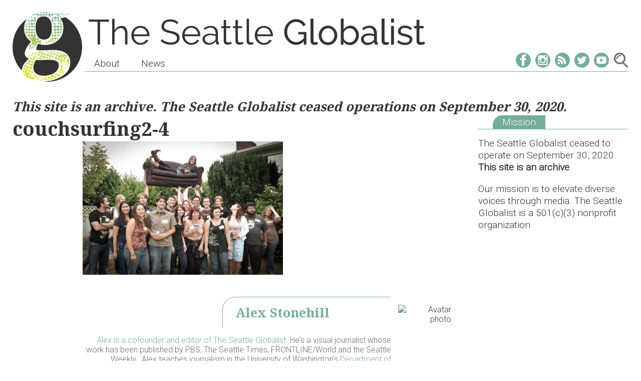

--- FILE ---
content_type: text/javascript
request_url: https://seattleglobalist.com/wp-content/themes/globsixteen/js/general.js?ver=20151215
body_size: 1283
content:
jQuery(document).ready(function($) {
	 // Handles toggling the navigation menu for small screens
	$header = $('#masthead');
	$iframes = $('#primary iframe');

	singlePost = $('body').hasClass('single-post');

	$('#main-menu-toggle').click(function(){
		$header.toggleClass('active');
	})

	$('#search-icon').click(function(){
		$('#search-bar').toggleClass('active');
	});

	// make iframes responsive
	function responseveIframe() {
		$iframes.each(function(){
			$(this).height(
				$(this).attr("height") / $(this).attr("width") * $(this).width()
			);
		});
	}

	if (singlePost) {
		viewportWidth = $(window).width();
		$firstElement = $('.entry-content > *').first();
		$shareButtons = $('.ssba-wrap');
		$entryContent = $('.entry-content');
		$entryPs = $('.entry-content p');
		$authorBio = $('.entry-content .author-bio').first();
		$adsContainer = $('#scat-ads');
		$ads = $('#scat-ads .g');
		adAmount = $ads.length;
		$mainAd = $('#sticky-sidebar .g').first();
		$mainAdContainer = $('#sticky-sidebar .ajdg_grpwidgets').first();

		// scatter adds
		scatteredAds = false;
		function scatterAds(viewportWidth) {
			if (!scatteredAds && viewportWidth < 898) {
				// scatter the ads
				if (adAmount > 0) {
					adIndex = 0;
					first = 0;
					$entryPs.each(function(i) {
						if(adAmount - adIndex - 1 >= 0 && i % 5 == 0) {
							if (first == 0) {
								// offset the first bunch of <p>s
								first = 1;
							} else if (first == 1) {
								// relocate the main ad
								first = 2;
								$(this).after($mainAd);
							} else {
								// scatter the secondary ads
								$(this).after($ads.eq(adIndex));
								adIndex += 1;
							}
						}
					});
					scatteredAds = true;
				}
			}

			if (scatteredAds && viewportWidth >= 898) {
				$ads.appendTo($adsContainer);
				$mainAd.appendTo($mainAdContainer);
				scatteredAds = false;
			}
		}
		scatterAds(viewportWidth);

		// handle the simple share buttons
		sharedButtonsFixed = false;
		function scrollFixedShareButtons(viewportWidth) {
			if (!sharedButtonsFixed && viewportWidth >= 1100) {
				sharedButtonsFixed = true;

				if ($firstElement.is('figure')) {
					$firstElement.after($shareButtons);
				} else {
					$firstElement.before($shareButtons);
				}

				var controller = new ScrollMagic.Controller();

				$(function() {
					new ScrollMagic.Scene({triggerElement: '.ssba-wrap', triggerHook: 0})
										.setPin('.ssba-wrap')
										.addTo(controller);
				});
			}

			if (sharedButtonsFixed && viewportWidth < 1100) {
				$widget = $('.ssba-wrap').detach();
				$widget.removeAttr( 'style' );
				if ($authorBio.length > 0) {
					$authorBio.before($widget);
				} else {
					$entryContent.append($widget);
				}
				$('#main div.scrollmagic-pin-spacer').remove();
				sharedButtonsFixed = false;
			}
		}
		scrollFixedShareButtons(viewportWidth);

		// handle the related articles sidebar
		relatedArticlesFixed = false;
		function scrollFixedRelatedArticles(viewportWidth) {
			if (!relatedArticlesFixed && viewportWidth >= 898) {
				relatedArticlesFixed = true;

				var controller2 = new ScrollMagic.Controller();

				$(function() {
					new ScrollMagic.Scene({triggerElement: '#secondary #sticky-sidebar', triggerHook: 0})
										.setPin('#secondary #sticky-sidebar')
										.addTo(controller2);
				});
			}

			if (relatedArticlesFixed && viewportWidth < 898) {
				$widget = $('#secondary #sticky-sidebar');
				$widget.removeAttr( 'style' );
				$('#secondary').append($widget);
				$('#secondary div.scrollmagic-pin-spacer').remove();
				relatedArticlesFixed = false;
			}
		}
		scrollFixedRelatedArticles(viewportWidth);

		// handle related articles visibility
		$relatedArticles = $("#secondary .widget_related_artciles .post-preview");

		function isElementInViewport($el) {
			el = $el[0];
		    var rect = el.getBoundingClientRect();

		    return (
		        rect.top >= 0 &&
		        rect.left >= 0 &&
		        rect.bottom <= ($(window).height() + 20) &&
		        rect.right <= $(window).width()
		    );
		}

		function makeRelatedArticlesVisible() {
			$relatedArticles.each(function(){
				if (isElementInViewport($(this))) {
					$(this).addClass('visible');
				} else {
					$(this).removeClass('visible');
				}
			});
		}

		$(window).on('DOMContentLoaded load resize scroll', makeRelatedArticlesVisible);

	}

	// hide share counts when they're 0
	$('.ssba-wrap .ssba_sharecount').each(function(){
		if ($(this).text() == '0') {
			$(this).hide();
		}
	});

	// initialize stuff
	responseveIframe();

	$(window).resize(function(){
		responseveIframe();
		if (singlePost) {
			viewportWidth = $(window).width();
			scrollFixedRelatedArticles(viewportWidth);
			scrollFixedShareButtons(viewportWidth);
			scatterAds(viewportWidth);
		};
	});

});
jQuery(document).ready(function($) {
	 // Handles toggling the navigation menu for small screens
	$header = $('#masthead');
	$iframes = $('#primary iframe');

	singlePost = $('body').hasClass('single-post');

	$('#main-menu-toggle').click(function(){
		$header.toggleClass('active');
	})

	$('#search-icon').click(function(){
		$('#search-bar').toggleClass('active');
	});

	// make iframes responsive
	function responseveIframe() {
		$iframes.each(function(){
			$(this).height(
				$(this).attr("height") / $(this).attr("width") * $(this).width()
			);
		});
	}

	if (singlePost) {
		viewportWidth = $(window).width();
		$firstElement = $('.entry-content > *').first();
		$shareButtons = $('.ssba-wrap');
		$entryContent = $('.entry-content');
		$entryPs = $('.entry-content p');
		$authorBio = $('.entry-content .author-bio').first();
		$adsContainer = $('#scat-ads');
		$ads = $('#scat-ads .g');
		adAmount = $ads.length;
		$mainAd = $('#sticky-sidebar .g').first();
		$mainAdContainer = $('#sticky-sidebar .ajdg_grpwidgets').first();

		// scatter adds
		scatteredAds = false;
		function scatterAds(viewportWidth) {
			if (!scatteredAds && viewportWidth < 898) {
				// scatter the ads
				if (adAmount > 0) {
					adIndex = 0;
					first = 0;
					$entryPs.each(function(i) {
						if(adAmount - adIndex - 1 >= 0 && i % 5 == 0) {
							if (first == 0) {
								// offset the first bunch of <p>s
								first = 1;
							} else if (first == 1) {
								// relocate the main ad
								first = 2;
								$(this).after($mainAd);
							} else {
								// scatter the secondary ads
								$(this).after($ads.eq(adIndex));
								adIndex += 1;
							}
						}
					});
					scatteredAds = true;
				}
			}

			if (scatteredAds && viewportWidth >= 898) {
				$ads.appendTo($adsContainer);
				$mainAd.appendTo($mainAdContainer);
				scatteredAds = false;
			}
		}
		scatterAds(viewportWidth);

		// handle the simple share buttons
		sharedButtonsFixed = false;
		function scrollFixedShareButtons(viewportWidth) {
			if (!sharedButtonsFixed && viewportWidth >= 1100) {
				sharedButtonsFixed = true;

				if ($firstElement.is('figure')) {
					$firstElement.after($shareButtons);
				} else {
					$firstElement.before($shareButtons);
				}

				var controller = new ScrollMagic.Controller();

				$(function() {
					new ScrollMagic.Scene({triggerElement: '.ssba-wrap', triggerHook: 0})
										.setPin('.ssba-wrap')
										.addTo(controller);
				});
			}

			if (sharedButtonsFixed && viewportWidth < 1100) {
				$widget = $('.ssba-wrap').detach();
				$widget.removeAttr( 'style' );
				if ($authorBio.length > 0) {
					$authorBio.before($widget);
				} else {
					$entryContent.append($widget);
				}
				$('#main div.scrollmagic-pin-spacer').remove();
				sharedButtonsFixed = false;
			}
		}
		scrollFixedShareButtons(viewportWidth);

		// handle the related articles sidebar
		relatedArticlesFixed = false;
		function scrollFixedRelatedArticles(viewportWidth) {
			if (!relatedArticlesFixed && viewportWidth >= 898) {
				relatedArticlesFixed = true;

				var controller2 = new ScrollMagic.Controller();

				$(function() {
					new ScrollMagic.Scene({triggerElement: '#secondary #sticky-sidebar', triggerHook: 0})
										.setPin('#secondary #sticky-sidebar')
										.addTo(controller2);
				});
			}

			if (relatedArticlesFixed && viewportWidth < 898) {
				$widget = $('#secondary #sticky-sidebar');
				$widget.removeAttr( 'style' );
				$('#secondary').append($widget);
				$('#secondary div.scrollmagic-pin-spacer').remove();
				relatedArticlesFixed = false;
			}
		}
		scrollFixedRelatedArticles(viewportWidth);

		// handle related articles visibility
		$relatedArticles = $("#secondary .widget_related_artciles .post-preview");

		function isElementInViewport($el) {
			el = $el[0];
		    var rect = el.getBoundingClientRect();

		    return (
		        rect.top >= 0 &&
		        rect.left >= 0 &&
		        rect.bottom <= ($(window).height() + 20) &&
		        rect.right <= $(window).width()
		    );
		}

		function makeRelatedArticlesVisible() {
			$relatedArticles.each(function(){
				if (isElementInViewport($(this))) {
					$(this).addClass('visible');
				} else {
					$(this).removeClass('visible');
				}
			});
		}

		$(window).on('DOMContentLoaded load resize scroll', makeRelatedArticlesVisible);

	}

	// hide share counts when they're 0
	$('.ssba-wrap .ssba_sharecount').each(function(){
		if ($(this).text() == '0') {
			$(this).hide();
		}
	});

	// initialize stuff
	responseveIframe();

	$(window).resize(function(){
		responseveIframe();
		if (singlePost) {
			viewportWidth = $(window).width();
			scrollFixedRelatedArticles(viewportWidth);
			scrollFixedShareButtons(viewportWidth);
			scatterAds(viewportWidth);
		};
	});

});


--- FILE ---
content_type: image/svg+xml
request_url: https://seattleglobalist.com/wp-content/themes/globsixteen/img/TheSeattleGlobalist.svg
body_size: 4122
content:
<?xml version="1.0" encoding="UTF-8" standalone="no"?>
<svg
   xmlns:dc="http://purl.org/dc/elements/1.1/"
   xmlns:cc="http://creativecommons.org/ns#"
   xmlns:rdf="http://www.w3.org/1999/02/22-rdf-syntax-ns#"
   xmlns:svg="http://www.w3.org/2000/svg"
   xmlns="http://www.w3.org/2000/svg"
   version="1.1"
   id="svg3957"
   viewBox="0 0 674.00001 55.000001"
   height="55"
   width="674">
  <defs
     id="defs3959" />
  <metadata
     id="metadata3962">
    <rdf:RDF>
      <cc:Work
         rdf:about="">
        <dc:format>image/svg+xml</dc:format>
        <dc:type
           rdf:resource="http://purl.org/dc/dcmitype/StillImage" />
        <dc:title></dc:title>
      </cc:Work>
    </rdf:RDF>
  </metadata>
  <g
     transform="translate(0,-997.36214)"
     id="layer1">
    <g
       id="flowRoot4459-8-3"
       style="font-style:normal;font-weight:normal;font-size:126.92110443px;line-height:125%;font-family:sans-serif;text-align:center;letter-spacing:0px;word-spacing:0px;text-anchor:middle;fill:#333333;fill-opacity:1;stroke:none;stroke-width:1px;stroke-linecap:butt;stroke-linejoin:miter;stroke-opacity:1"
       transform="translate(-276.83786,6642.3954)">
      <path
         id="path4807"
         style="font-style:normal;font-variant:normal;font-weight:normal;font-stretch:normal;font-size:69.95993805px;font-family:Raleway;-inkscape-font-specification:Raleway;fill:#333333;fill-opacity:1"
         d="m 318.33029,-5637.6817 -17.69986,0 0,45.334 -4.8972,0 0,-45.334 -17.69986,0 0,-4.3375 40.29692,0 0,4.3375 z" />
      <path
         id="path4809"
         style="font-style:normal;font-variant:normal;font-weight:normal;font-stretch:normal;font-size:69.95993805px;font-family:Raleway;-inkscape-font-specification:Raleway;fill:#333333;fill-opacity:1"
         d="m 355.36533,-5592.3477 -4.75727,0 0,-20.3583 q 0,-6.2264 -2.16876,-9.3047 -2.0988,-3.0782 -6.22644,-3.0782 -2.02883,0 -4.05767,0.8395 -1.95888,0.7696 -3.70788,2.1688 -1.749,1.3992 -3.07824,3.2881 -1.25928,1.8889 -1.88891,4.1276 l 0,22.3172 -4.75728,0 0,-51.0707 4.75728,0 0,22.8769 q 2.16875,-4.1276 6.01655,-6.5063 3.8478,-2.3786 8.32523,-2.3786 3.1482,0 5.31696,1.1893 2.16876,1.1194 3.56795,3.2182 1.3992,2.0288 2.02884,4.9671 0.62964,2.8684 0.62964,6.3664 l 0,21.3377 z" />
      <path
         id="path4811"
         style="font-style:normal;font-variant:normal;font-weight:normal;font-stretch:normal;font-size:69.95993805px;font-family:Raleway;-inkscape-font-specification:Raleway;fill:#333333;fill-opacity:1"
         d="m 381.31938,-5591.6481 q -3.98772,0 -7.34579,-1.4691 -3.28812,-1.5391 -5.73672,-4.1277 -2.4486,-2.6584 -3.8478,-6.0865 -1.32923,-3.428 -1.32923,-7.3458 0,-3.8478 1.32923,-7.2058 1.3992,-3.4281 3.77784,-5.9466 2.4486,-2.5885 5.80668,-4.0577 3.35807,-1.5391 7.27583,-1.5391 3.98772,0 7.27583,1.5391 3.35808,1.4692 5.73672,4.0577 2.37864,2.5885 3.70788,5.9466 1.32923,3.358 1.32923,7.1359 0,0.5597 0,1.1193 0,0.5597 -0.07,0.7696 l -31.20213,0 q 0.20988,2.9383 1.32924,5.4569 1.18932,2.4486 3.00828,4.2675 1.81896,1.819 4.12763,2.8684 2.37864,0.9794 5.03712,0.9794 1.749,0 3.498,-0.4897 1.749,-0.4897 3.21815,-1.3292 1.46916,-0.8396 2.65848,-2.0289 1.18932,-1.2593 1.81896,-2.7284 l 4.12764,1.1193 q -0.83952,2.0289 -2.37864,3.7079 -1.53912,1.6091 -3.56796,2.8684 -2.02884,1.1893 -4.47743,1.8189 -2.4486,0.6996 -5.10708,0.6996 z m 13.43231,-20.848 q -0.20988,-2.9383 -1.3992,-5.317 -1.11936,-2.4486 -2.93832,-4.1976 -1.749,-1.749 -4.12763,-2.7284 -2.30868,-0.9794 -4.96716,-0.9794 -2.65848,0 -5.03712,0.9794 -2.37863,0.9794 -4.19759,2.7284 -1.749,1.749 -2.86836,4.1976 -1.0494,2.4486 -1.25928,5.317 l 26.79466,0 z" />
      <path
         id="path4813"
         style="font-style:normal;font-variant:normal;font-weight:normal;font-stretch:normal;font-size:69.95993805px;font-family:Raleway;-inkscape-font-specification:Raleway;fill:#333333;fill-opacity:1"
         d="m 454.61991,-5632.7145 q -2.0988,-2.3787 -5.5968,-3.8478 -3.49799,-1.4692 -7.97543,-1.4692 -6.57623,0 -9.58451,2.5186 -3.00828,2.4486 -3.00828,6.7161 0,2.2387 0.76956,3.7079 0.83952,1.3992 2.51856,2.4486 1.67904,1.0494 4.26756,1.8189 2.65847,0.7696 6.22643,1.5392 3.98772,0.8395 7.13591,1.8889 3.21816,1.0494 5.45688,2.6585 2.23872,1.5391 3.42804,3.7778 1.18931,2.2387 1.18931,5.5968 0,3.428 -1.32923,5.9466 -1.32924,2.5185 -3.70788,4.1976 -2.37864,1.679 -5.66676,2.5185 -3.28811,0.7696 -7.20587,0.7696 -11.54339,0 -19.93858,-7.2059 l 2.4486,-3.9877 q 1.32923,1.3992 3.14819,2.6585 1.88892,1.2593 4.12764,2.2387 2.30868,0.9095 4.8972,1.4692 2.58851,0.4897 5.45687,0.4897 5.9466,0 9.23471,-2.0988 3.35808,-2.1688 3.35808,-6.5063 0,-2.3087 -0.97944,-3.8478 -0.90948,-1.6091 -2.7984,-2.7284 -1.88892,-1.1893 -4.68731,-2.0289 -2.7984,-0.8395 -6.50628,-1.679 -3.91775,-0.9095 -6.85607,-1.8889 -2.93832,-0.9795 -4.96716,-2.4486 -2.02884,-1.4692 -3.07823,-3.498 -0.97944,-2.0988 -0.97944,-5.1071 0,-3.428 1.25928,-6.0865 1.32923,-2.7284 3.70787,-4.4774 2.37864,-1.819 5.5968,-2.7285 3.21815,-0.9794 7.13591,-0.9794 4.96716,0 8.81495,1.5391 3.91776,1.4692 7.06596,4.1976 l -2.37864,3.9178 z" />
      <path
         id="path4815"
         style="font-style:normal;font-variant:normal;font-weight:normal;font-stretch:normal;font-size:69.95993805px;font-family:Raleway;-inkscape-font-specification:Raleway;fill:#333333;fill-opacity:1"
         d="m 482.84328,-5591.6481 q -3.98772,0 -7.3458,-1.4691 -3.28812,-1.5391 -5.73671,-4.1277 -2.4486,-2.6584 -3.8478,-6.0865 -1.32924,-3.428 -1.32924,-7.3458 0,-3.8478 1.32924,-7.2058 1.3992,-3.4281 3.77784,-5.9466 2.44859,-2.5885 5.80667,-4.0577 3.35808,-1.5391 7.27584,-1.5391 3.98771,0 7.27583,1.5391 3.35808,1.4692 5.73671,4.0577 2.37864,2.5885 3.70788,5.9466 1.32924,3.358 1.32924,7.1359 0,0.5597 0,1.1193 0,0.5597 -0.07,0.7696 l -31.20213,0 q 0.20988,2.9383 1.32924,5.4569 1.18931,2.4486 3.00827,4.2675 1.81896,1.819 4.12764,2.8684 2.37864,0.9794 5.03711,0.9794 1.749,0 3.498,-0.4897 1.749,-0.4897 3.21816,-1.3292 1.46916,-0.8396 2.65848,-2.0289 1.18932,-1.2593 1.81896,-2.7284 l 4.12763,1.1193 q -0.83952,2.0289 -2.37864,3.7079 -1.53912,1.6091 -3.56795,2.8684 -2.02884,1.1893 -4.47744,1.8189 -2.4486,0.6996 -5.10707,0.6996 z m 13.4323,-20.848 q -0.20988,-2.9383 -1.3992,-5.317 -1.11935,-2.4486 -2.93831,-4.1976 -1.749,-1.749 -4.12764,-2.7284 -2.30868,-0.9794 -4.96715,-0.9794 -2.65848,0 -5.03712,0.9794 -2.37864,0.9794 -4.1976,2.7284 -1.749,1.749 -2.86835,4.1976 -1.0494,2.4486 -1.25928,5.317 l 26.79465,0 z" />
      <path
         id="path4817"
         style="font-style:normal;font-variant:normal;font-weight:normal;font-stretch:normal;font-size:69.95993805px;font-family:Raleway;-inkscape-font-specification:Raleway;fill:#333333;fill-opacity:1"
         d="m 517.39583,-5591.6481 q -2.58852,0 -4.82724,-0.8395 -2.16876,-0.9095 -3.8478,-2.4486 -1.60908,-1.5391 -2.51855,-3.5679 -0.90948,-2.0988 -0.90948,-4.4775 0,-2.3786 1.11935,-4.4074 1.11936,-2.0289 3.1482,-3.498 2.02884,-1.4692 4.82724,-2.2388 2.7984,-0.8395 6.15647,-0.8395 2.7984,0 5.66676,0.4897 2.86835,0.4898 5.10707,1.3992 l 0,-3.2881 q 0,-4.8272 -2.72843,-7.6256 -2.72844,-2.8684 -7.55568,-2.8684 -2.7984,0 -5.73671,1.1194 -2.93832,1.1193 -5.9466,3.2181 l -1.67904,-3.1481 q 7.06596,-4.7573 13.71215,-4.7573 6.85608,0 10.77383,3.8478 3.91776,3.8478 3.91776,10.6339 l 0,16.4406 q 0,1.9588 1.749,1.9588 l 0,4.1976 q -1.18932,0.2099 -1.81896,0.2099 -1.81896,0 -2.86836,-0.9095 -0.97944,-0.9094 -1.0494,-2.5185 l -0.13992,-2.8684 q -2.51856,3.2881 -6.36635,5.0371 -3.77784,1.749 -8.18531,1.749 z m 1.11935,-3.6379 q 3.70788,0 6.78612,-1.3992 3.1482,-1.3992 4.75727,-3.7079 0.62964,-0.6296 0.90948,-1.3292 0.3498,-0.7695 0.3498,-1.3992 l 0,-5.9466 q -2.37864,-0.9095 -4.96715,-1.3992 -2.51856,-0.4897 -5.17704,-0.4897 -5.03711,0 -8.18531,2.0988 -3.1482,2.0988 -3.1482,5.5268 0,1.6791 0.62964,3.1482 0.6996,1.4692 1.81896,2.5885 1.18932,1.0494 2.7984,1.6791 1.60908,0.6296 3.42803,0.6296 z" />
      <path
         id="path4819"
         style="font-style:normal;font-variant:normal;font-weight:normal;font-stretch:normal;font-size:69.95993805px;font-family:Raleway;-inkscape-font-specification:Raleway;fill:#333333;fill-opacity:1"
         d="m 563.57047,-5594.0967 q -0.41976,0.2099 -1.25928,0.5597 -0.76956,0.3498 -1.81896,0.6996 -1.0494,0.3498 -2.37864,0.6297 -1.32924,0.2798 -2.79839,0.2798 -1.53912,0 -2.93832,-0.4198 -1.3992,-0.4197 -2.4486,-1.2592 -1.0494,-0.9095 -1.67904,-2.2388 -0.62964,-1.3292 -0.62964,-3.0782 l 0,-26.095 -5.03711,0 0,-3.7779 5.03711,0 0,-12.3129 4.75728,0 0,12.3129 8.39519,0 0,3.7779 -8.39519,0 0,24.7658 q 0.13992,2.0288 1.3992,3.0082 1.32924,0.9095 3.00827,0.9095 2.02884,0 3.56796,-0.6296 1.53912,-0.6996 1.95888,-0.9795 l 1.25928,3.8478 z" />
      <path
         id="path4821"
         style="font-style:normal;font-variant:normal;font-weight:normal;font-stretch:normal;font-size:69.95993805px;font-family:Raleway;-inkscape-font-specification:Raleway;fill:#333333;fill-opacity:1"
         d="m 587.07264,-5594.0967 q -0.41976,0.2099 -1.25928,0.5597 -0.76956,0.3498 -1.81896,0.6996 -1.0494,0.3498 -2.37864,0.6297 -1.32924,0.2798 -2.7984,0.2798 -1.53912,0 -2.93831,-0.4198 -1.3992,-0.4197 -2.4486,-1.2592 -1.0494,-0.9095 -1.67904,-2.2388 -0.62964,-1.3292 -0.62964,-3.0782 l 0,-26.095 -5.03712,0 0,-3.7779 5.03712,0 0,-12.3129 4.75728,0 0,12.3129 8.39519,0 0,3.7779 -8.39519,0 0,24.7658 q 0.13992,2.0288 1.39919,3.0082 1.32924,0.9095 3.00828,0.9095 2.02884,0 3.56796,-0.6296 1.53912,-0.6996 1.95888,-0.9795 l 1.25928,3.8478 z" />
      <path
         id="path4823"
         style="font-style:normal;font-variant:normal;font-weight:normal;font-stretch:normal;font-size:69.95993805px;font-family:Raleway;-inkscape-font-specification:Raleway;fill:#333333;fill-opacity:1"
         d="m 593.2947,-5643.4184 4.75727,0 0,42.8155 q 0,2.0288 1.11936,3.2181 1.11936,1.1194 3.1482,1.1194 0.76956,0 1.81896,-0.2099 1.0494,-0.2099 1.95888,-0.5597 l 0.83952,3.8478 q -1.32924,0.5597 -3.28812,0.9095 -1.88892,0.3498 -3.28812,0.3498 -3.28812,0 -5.17703,-1.819 -1.88892,-1.8889 -1.88892,-5.247 l 0,-44.4245 z" />
      <path
         id="path4825"
         style="font-style:normal;font-variant:normal;font-weight:normal;font-stretch:normal;font-size:69.95993805px;font-family:Raleway;-inkscape-font-specification:Raleway;fill:#333333;fill-opacity:1"
         d="m 627.81885,-5591.6481 q -3.98772,0 -7.3458,-1.4691 -3.28811,-1.5391 -5.73671,-4.1277 -2.4486,-2.6584 -3.8478,-6.0865 -1.32924,-3.428 -1.32924,-7.3458 0,-3.8478 1.32924,-7.2058 1.3992,-3.4281 3.77784,-5.9466 2.4486,-2.5885 5.80667,-4.0577 3.35808,-1.5391 7.27584,-1.5391 3.98771,0 7.27583,1.5391 3.35808,1.4692 5.73671,4.0577 2.37864,2.5885 3.70788,5.9466 1.32924,3.358 1.32924,7.1359 0,0.5597 0,1.1193 0,0.5597 -0.07,0.7696 l -31.20213,0 q 0.20988,2.9383 1.32924,5.4569 1.18932,2.4486 3.00827,4.2675 1.81896,1.819 4.12764,2.8684 2.37864,0.9794 5.03712,0.9794 1.74899,0 3.49799,-0.4897 1.749,-0.4897 3.21816,-1.3292 1.46916,-0.8396 2.65848,-2.0289 1.18932,-1.2593 1.81896,-2.7284 l 4.12763,1.1193 q -0.83952,2.0289 -2.37864,3.7079 -1.53911,1.6091 -3.56795,2.8684 -2.02884,1.1893 -4.47744,1.8189 -2.4486,0.6996 -5.10707,0.6996 z m 13.4323,-20.848 q -0.20988,-2.9383 -1.39919,-5.317 -1.11936,-2.4486 -2.93832,-4.1976 -1.749,-1.749 -4.12764,-2.7284 -2.30868,-0.9794 -4.96715,-0.9794 -2.65848,0 -5.03712,0.9794 -2.37864,0.9794 -4.1976,2.7284 -1.74899,1.749 -2.86835,4.1976 -1.0494,2.4486 -1.25928,5.317 l 26.79465,0 z" />
      <path
         id="path4827"
         style="font-style:normal;font-variant:normal;font-weight:bold;font-stretch:normal;font-size:69.95993805px;font-family:Raleway;-inkscape-font-specification:'Raleway Bold';stroke:#333333;stroke-width:0.99942774px;stroke-opacity:1"
         d="m 707.97543,-5599.6235 q -6.92603,7.6256 -15.95086,7.6256 -5.03712,0 -9.30467,-2.1687 -4.1976,-2.1688 -7.3458,-5.7367 -3.07823,-3.568 -4.82723,-8.0454 -1.749,-4.5474 -1.749,-9.3047 0,-4.9672 1.67904,-9.5145 1.749,-4.5474 4.82723,-7.9755 3.07824,-3.498 7.27584,-5.5268 4.19759,-2.0988 9.16475,-2.0988 3.63791,0 6.64619,0.8395 3.00828,0.7696 5.31696,2.2387 2.37864,1.3992 4.05767,3.4281 1.749,1.9588 2.93832,4.3375 l -3.77784,2.5185 q -2.44859,-4.6173 -6.36635,-6.7861 -3.91776,-2.1687 -8.88491,-2.1687 -4.12764,0 -7.48572,1.749 -3.28811,1.749 -5.66675,4.6873 -2.30868,2.8683 -3.56796,6.6462 -1.25928,3.7078 -1.25928,7.6956 0,4.1976 1.3992,7.9754 1.46916,3.7778 3.98772,6.6462 2.51856,2.7984 5.87663,4.4774 3.42804,1.6791 7.41576,1.6791 4.26755,0 8.11535,-1.9589 3.91776,-2.0289 7.48571,-6.3664 l 0,-8.2552 -11.05367,0 0,-3.7779 15.18131,0 0,24.416 -4.12764,0 0,-7.2758 z" />
      <path
         id="path4829"
         style="font-style:normal;font-variant:normal;font-weight:bold;font-stretch:normal;font-size:69.95993805px;font-family:Raleway;-inkscape-font-specification:'Raleway Bold';stroke:#333333;stroke-width:0.99942774px;stroke-opacity:1"
         d="m 721.46349,-5643.4184 4.75728,0 0,42.8155 q 0,2.0288 1.11936,3.2181 1.11935,1.1194 3.14819,1.1194 0.76956,0 1.81896,-0.2099 1.0494,-0.2099 1.95888,-0.5597 l 0.83952,3.8478 q -1.32924,0.5597 -3.28812,0.9095 -1.88892,0.3498 -3.28812,0.3498 -3.28811,0 -5.17703,-1.819 -1.88892,-1.8889 -1.88892,-5.247 l 0,-44.4245 z" />
      <path
         id="path4831"
         style="font-style:normal;font-variant:normal;font-weight:bold;font-stretch:normal;font-size:69.95993805px;font-family:Raleway;-inkscape-font-specification:'Raleway Bold';stroke:#333333;stroke-width:0.99942774px;stroke-opacity:1"
         d="m 755.77776,-5591.6481 q -3.98772,0 -7.27583,-1.4691 -3.28812,-1.5391 -5.73672,-4.1277 -2.37864,-2.5885 -3.70788,-6.0165 -1.32924,-3.428 -1.32924,-7.2059 0,-3.8478 1.32924,-7.2758 1.3992,-3.4281 3.77784,-6.0166 2.4486,-2.5885 5.73672,-4.1276 3.28811,-1.5391 7.20587,-1.5391 3.91776,0 7.20587,1.5391 3.35808,1.5391 5.73672,4.1276 2.4486,2.5885 3.77783,6.0166 1.3992,3.428 1.3992,7.2758 0,3.7779 -1.32924,7.2059 -1.32924,3.428 -3.77783,6.0165 -2.37864,2.5886 -5.73672,4.1277 -3.28811,1.4691 -7.27583,1.4691 z m -13.22243,-18.7492 q 0,3.0782 1.0494,5.7367 1.0494,2.5885 2.7984,4.6173 1.81896,1.9589 4.19759,3.0783 2.4486,1.1193 5.17704,1.1193 2.72844,0 5.10707,-1.1193 2.4486,-1.1893 4.26756,-3.1482 1.81896,-2.0288 2.86836,-4.6873 1.0494,-2.6585 1.0494,-5.7367 0,-3.0083 -1.0494,-5.6668 -1.0494,-2.7284 -2.86836,-4.6873 -1.81896,-2.0289 -4.26756,-3.1482 -2.37863,-1.1893 -5.10707,-1.1893 -2.72844,0 -5.10708,1.1893 -2.37863,1.1193 -4.19759,3.1482 -1.81896,2.0288 -2.86836,4.7573 -1.0494,2.6584 -1.0494,5.7367 z" />
      <path
         id="path4833"
         style="font-style:normal;font-variant:normal;font-weight:bold;font-stretch:normal;font-size:69.95993805px;font-family:Raleway;-inkscape-font-specification:'Raleway Bold';stroke:#333333;stroke-width:0.99942774px;stroke-opacity:1"
         d="m 799.76179,-5591.6481 q -4.33752,0 -7.97543,-2.1687 -3.56796,-2.1688 -5.5968,-5.5968 l 0,7.0659 -4.26755,0 0,-51.0707 4.75727,0 0,22.2472 q 2.4486,-3.7078 5.87664,-5.9465 3.42803,-2.3087 7.97543,-2.3087 3.8478,0 6.85607,1.6091 3.07824,1.609 5.17704,4.3375 2.16876,2.6584 3.28812,6.0865 1.18932,3.3581 1.18932,6.926 0,3.8478 -1.32924,7.2759 -1.32924,3.428 -3.63792,6.0165 -2.30868,2.5186 -5.52684,4.0577 -3.14819,1.4691 -6.78611,1.4691 z m -1.11936,-4.1976 q 3.00828,0 5.45688,-1.1893 2.51855,-1.2593 4.26755,-3.2881 1.81896,-2.0988 2.7984,-4.6873 1.0494,-2.6585 1.0494,-5.4569 0,-2.8683 -0.97944,-5.5268 -0.90948,-2.6585 -2.65848,-4.6873 -1.67904,-2.0988 -4.12763,-3.2882 -2.37864,-1.2592 -5.247,-1.2592 -2.16876,0 -4.05768,0.7695 -1.88891,0.6996 -3.49799,1.9589 -1.60908,1.2593 -2.86836,2.9383 -1.25928,1.6091 -2.0988,3.4281 l 0,11.3335 q 0.27984,1.8889 1.46916,3.5679 1.25928,1.6091 2.93832,2.7984 1.749,1.1893 3.70788,1.8889 2.02883,0.6996 3.84779,0.6996 z" />
      <path
         id="path4835"
         style="font-style:normal;font-variant:normal;font-weight:bold;font-stretch:normal;font-size:69.95993805px;font-family:Raleway;-inkscape-font-specification:'Raleway Bold';stroke:#333333;stroke-width:0.99942774px;stroke-opacity:1"
         d="m 834.26513,-5591.6481 q -2.58851,0 -4.82723,-0.8395 -2.16876,-0.9095 -3.8478,-2.4486 -1.60908,-1.5391 -2.51856,-3.5679 -0.90948,-2.0988 -0.90948,-4.4775 0,-2.3786 1.11936,-4.4074 1.11936,-2.0289 3.1482,-3.498 2.02884,-1.4692 4.82724,-2.2388 2.79839,-0.8395 6.15647,-0.8395 2.7984,0 5.66676,0.4897 2.86835,0.4898 5.10707,1.3992 l 0,-3.2881 q 0,-4.8272 -2.72844,-7.6256 -2.72843,-2.8684 -7.55567,-2.8684 -2.7984,0 -5.73671,1.1194 -2.93832,1.1193 -5.9466,3.2181 l -1.67904,-3.1481 q 7.06596,-4.7573 13.71215,-4.7573 6.85607,0 10.77383,3.8478 3.91776,3.8478 3.91776,10.6339 l 0,16.4406 q 0,1.9588 1.749,1.9588 l 0,4.1976 q -1.18932,0.2099 -1.81896,0.2099 -1.81896,0 -2.86836,-0.9095 -0.97944,-0.9094 -1.0494,-2.5185 l -0.13992,-2.8684 q -2.51856,3.2881 -6.36635,5.0371 -3.77784,1.749 -8.18532,1.749 z m 1.11936,-3.6379 q 3.70788,0 6.78612,-1.3992 3.14819,-1.3992 4.75727,-3.7079 0.62964,-0.6296 0.90948,-1.3292 0.3498,-0.7695 0.3498,-1.3992 l 0,-5.9466 q -2.37864,-0.9095 -4.96715,-1.3992 -2.51856,-0.4897 -5.17704,-0.4897 -5.03712,0 -8.18531,2.0988 -3.1482,2.0988 -3.1482,5.5268 0,1.6791 0.62964,3.1482 0.6996,1.4692 1.81896,2.5885 1.18932,1.0494 2.7984,1.6791 1.60907,0.6296 3.42803,0.6296 z" />
      <path
         id="path4837"
         style="font-style:normal;font-variant:normal;font-weight:bold;font-stretch:normal;font-size:69.95993805px;font-family:Raleway;-inkscape-font-specification:'Raleway Bold';stroke:#333333;stroke-width:0.99942774px;stroke-opacity:1"
         d="m 863.433,-5643.4184 4.75728,0 0,42.8155 q 0,2.0288 1.11936,3.2181 1.11936,1.1194 3.1482,1.1194 0.76955,0 1.81895,-0.2099 1.0494,-0.2099 1.95888,-0.5597 l 0.83952,3.8478 q -1.32924,0.5597 -3.28812,0.9095 -1.88891,0.3498 -3.28811,0.3498 -3.28812,0 -5.17704,-1.819 -1.88892,-1.8889 -1.88892,-5.247 l 0,-44.4245 z" />
      <path
         id="path4839"
         style="font-style:normal;font-variant:normal;font-weight:bold;font-stretch:normal;font-size:69.95993805px;font-family:Raleway;-inkscape-font-specification:'Raleway Bold';stroke:#333333;stroke-width:0.99942774px;stroke-opacity:1"
         d="m 882.21617,-5592.3477 0,-36.4491 4.75727,0 0,36.4491 -4.75727,0 z m 0,-44.0747 0,-6.996 4.75727,0 0,6.996 -4.75727,0 z" />
      <path
         id="path4841"
         style="font-style:normal;font-variant:normal;font-weight:bold;font-stretch:normal;font-size:69.95993805px;font-family:Raleway;-inkscape-font-specification:'Raleway Bold';stroke:#333333;stroke-width:0.99942774px;stroke-opacity:1"
         d="m 909.62295,-5591.6481 q -4.26756,0 -8.32524,-1.3992 -4.05767,-1.3992 -6.99599,-4.0576 l 2.16876,-3.2182 q 3.07823,2.5186 6.22643,3.7778 3.21816,1.2593 6.85608,1.2593 4.40747,0 6.99599,-1.749 2.65848,-1.8189 2.65848,-5.107 0,-1.5392 -0.6996,-2.5186 -0.6996,-1.0494 -2.0988,-1.819 -1.32924,-0.7695 -3.42804,-1.3292 -2.02884,-0.6296 -4.75727,-1.2593 -3.1482,-0.7695 -5.45688,-1.5391 -2.30868,-0.7696 -3.84779,-1.749 -1.46916,-0.9794 -2.23872,-2.3786 -0.6996,-1.4692 -0.6996,-3.638 0,-2.7284 1.0494,-4.8272 1.11936,-2.0988 2.93831,-3.428 1.88892,-1.3992 4.33752,-2.0988 2.51856,-0.6996 5.31696,-0.6996 4.19759,0 7.62563,1.3992 3.42804,1.3292 5.52683,3.5679 l -2.30867,2.7984 q -2.02884,-2.0988 -4.96716,-3.1482 -2.86836,-1.0494 -6.01655,-1.0494 -1.88892,0 -3.498,0.4198 -1.60908,0.3498 -2.86836,1.1893 -1.18932,0.8395 -1.88892,2.1688 -0.6996,1.2592 -0.6996,3.0082 0,1.4692 0.48972,2.3787 0.48972,0.9095 1.60908,1.6091 1.11936,0.6296 2.7984,1.1893 1.749,0.4897 4.1976,1.0494 3.49799,0.8395 6.15647,1.679 2.65848,0.8395 4.40748,1.9589 1.81895,1.1194 2.72843,2.7284 0.90948,1.6091 0.90948,3.9178 0,5.0371 -3.84779,7.9754 -3.8478,2.9383 -10.35407,2.9383 z" />
      <path
         id="path4843"
         style="font-style:normal;font-variant:normal;font-weight:bold;font-stretch:normal;font-size:69.95993805px;font-family:Raleway;-inkscape-font-specification:'Raleway Bold';stroke:#333333;stroke-width:0.99942774px;stroke-opacity:1"
         d="m 949.03336,-5594.0967 q -0.41976,0.2099 -1.25928,0.5597 -0.76956,0.3498 -1.81896,0.6996 -1.0494,0.3498 -2.37864,0.6297 -1.32923,0.2798 -2.79839,0.2798 -1.53912,0 -2.93832,-0.4198 -1.3992,-0.4197 -2.4486,-1.2592 -1.0494,-0.9095 -1.67904,-2.2388 -0.62964,-1.3292 -0.62964,-3.0782 l 0,-26.095 -5.03711,0 0,-3.7779 5.03711,0 0,-12.3129 4.75728,0 0,12.3129 8.39519,0 0,3.7779 -8.39519,0 0,24.7658 q 0.13992,2.0288 1.3992,3.0082 1.32924,0.9095 3.00828,0.9095 2.02883,0 3.56795,-0.6296 1.53912,-0.6996 1.95888,-0.9795 l 1.25928,3.8478 z" />
    </g>
  </g>
</svg>
